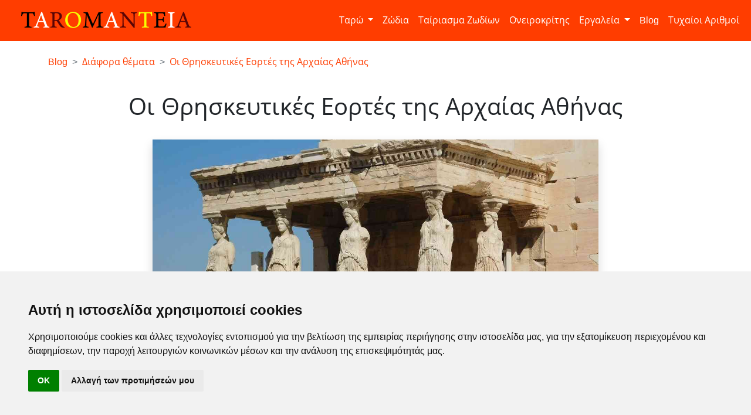

--- FILE ---
content_type: text/html; charset=utf-8
request_url: https://taromanteia.gr/blog/diafora-8emata/oi-8rhskeytikes-eortes-ths-arxaias-a8hnas/
body_size: 8116
content:
<!DOCTYPE html>
<html lang="el-gr"><head><meta charset="UTF-8"><meta name="viewport" content="width=device-width, initial-scale=1.0"><title>Οι Θρησκευτικές Εορτές της Αρχαίας Αθήνας</title><meta name="title" content="Οι Θρησκευτικές Εορτές της Αρχαίας Αθήνας / taromanteia.gr "><meta name="description" content="Οι Θρησκευτικές Εορτές της Αρχαίας Αθήνας, οι Πηγές που μας ενημερώνουν και η Σύνδεση του Πολιτικού Στοιχείου με το Θρησκευτικό."><meta property="og:type" content="website"><meta property="og:url" content="https://taromanteia.gr/blog/diafora-8emata/oi-8rhskeytikes-eortes-ths-arxaias-a8hnas/"><meta property="og:title" content="Οι Θρησκευτικές Εορτές της Αρχαίας Αθήνας"><meta property="og:description" content="Οι Θρησκευτικές Εορτές της Αρχαίας Αθήνας, οι Πηγές που μας ενημερώνουν και η Σύνδεση του Πολιτικού Στοιχείου με το Θρησκευτικό."><meta property="og:image" content=""><meta property="twitter:card" content="summary_large_image"><meta property="twitter:url" content="https://taromanteia.gr/blog/diafora-8emata/oi-8rhskeytikes-eortes-ths-arxaias-a8hnas/"><meta property="twitter:title" content="Οι Θρησκευτικές Εορτές της Αρχαίας Αθήνας"><meta property="twitter:description" content="Οι Θρησκευτικές Εορτές της Αρχαίας Αθήνας, οι Πηγές που μας ενημερώνουν και η Σύνδεση του Πολιτικού Στοιχείου με το Θρησκευτικό."><meta property="twitter:image" content=""><link rel="preload" href="/static/tarots/css/bootstrap-5.min.css" as="style"><link rel="preload" href="/static/tarots/css/index.css?v=1" as="style"><link rel="preload" href="/static/taromanteiagr/css/font-awesome.css" as="style"><link rel="preload" href="/static/tarots/images/taromanteia-logo.png" as="image"><link rel="preload" href="/static/tarots/fonts/open-sans-400-greek.woff2" as="font" crossorigin><link rel="preload" href="/static/taromanteiagr/webfonts/fa-solid-900.woff2" as="font" crossorigin><!--    <link rel="preload" href="/static/tarots/js/popper.min.js" as="script">--><!--    <link rel="preload" href="/static/tarots/js/bootstrap-5.min.js" as="script">--><link href="/static/tarots/css/bootstrap-5.min.css" rel="stylesheet"><link rel="stylesheet" href="/static/taromanteiagr/css/font-awesome.css"><link rel="stylesheet" type="text/css" href="/static/tarots/css/index.css?v=1"><link rel="canonical" href="https://taromanteia.gr/blog/diafora-8emata/oi-8rhskeytikes-eortes-ths-arxaias-a8hnas/"><link rel="icon" type="image/png" href="/static/tarots/images/favicon.png"><link rel="preload" href="/static/blog/css/blog.css" as="style"><link rel="preload" href="/media/static/blog/images/acropolis-2756485_1280.jpg" as="image"><link href="/static/blog/css/blog.css" rel="stylesheet" type="text/css"><script type="application/ld+json">
    {
        "@context": "https://schema.org",
        "@type": "NewsArticle",
        "mainEntityOfPage": {
            "@type": "WebPage",
            "@id": "https://taromanteia.gr/blog/diafora-8emata/oi-8rhskeytikes-eortes-ths-arxaias-a8hnas/"
        },
        "headline": "Οι Θρησκευτικές Εορτές της Αρχαίας Αθήνας",
        "image": [
            "https://taromanteia.gr/media/static/blog/images/acropolis-2756485_1280.jpg"
        ],
        "datePublished": "04/08/2021 10:10 πμ.",
        "dateModified": "04/08/2021 10:10 πμ.",
        "author": {
            "@type": "Organization",
            "name": "Taromanteia.gr"
        },
        "publisher": {
            "@type": "Organization",
            "name": "Taromanteia.gr",
            "logo": {
                "@type": "ImageObject",
                "url": "https://taromanteia.gr/static/tarots/images/taromanteia-logo.png"
            }
        }
    }
</script><script async src="https://www.googletagmanager.com/gtag/js?id=UA-86940916-1"></script><script>
    window.dataLayer = window.dataLayer || [];
    function gtag(){dataLayer.push(arguments);}
    gtag('js', new Date());

    gtag('config', 'UA-86940916-1');
</script><script async src="https://fundingchoicesmessages.google.com/i/pub-4665796670040125?ers=1" nonce="L0fXJBXV9LKuGGCKnmG4Tw"></script><script nonce="L0fXJBXV9LKuGGCKnmG4Tw">(function() {function signalGooglefcPresent() {if (!window.frames['googlefcPresent']) {if (document.body) {const iframe = document.createElement('iframe'); iframe.style = 'width: 0; height: 0; border: none; z-index: -1000; left: -1000px; top: -1000px;'; iframe.style.display = 'none'; iframe.name = 'googlefcPresent'; document.body.appendChild(iframe);} else {setTimeout(signalGooglefcPresent, 0);}}}signalGooglefcPresent();})();</script><script async src="https://pagead2.googlesyndication.com/pagead/js/adsbygoogle.js" crossorigin="anonymous"></script><script>
    (adsbygoogle = window.adsbygoogle || []).push({
        google_ad_client: "ca-pub-4665796670040125",
        enable_page_level_ads: true
    });
</script><link rel="preload" href="https://securepubads.g.doubleclick.net/tag/js/gpt.js" as="script"><script async src="https://securepubads.g.doubleclick.net/tag/js/gpt.js"></script><!-- Cookie Consent by https://www.CookieConsent.com --><style>
.termsfeed-com---nb-simple {
    max-width: 100%!important;
}
</style><script type="text/javascript" src="https://www.cookieconsent.com/releases/4.0.0/cookie-consent.js" charset="UTF-8"></script><script type="text/javascript" charset="UTF-8">
    document.addEventListener('DOMContentLoaded', function () {
        cookieconsent.run({"notice_banner_type":"bottomline","consent_type":"implied","palette":"light","language":"el","page_load_consent_levels":["strictly-necessary","functionality","tracking","targeting"],"notice_banner_reject_button_hide":false,"preferences_center_close_button_hide":false,"website_name":"taromanteia.gr","website_privacy_policy_url":"https://taromanteia.gr/privacy-policy/"});
    });
</script><noscript>ePrivacy and GPDR Cookie Consent by <a href="https://www.CookieConsent.com/" rel="nofollow noopener">Cookie Consent</a></noscript><!-- End Cookie Consent by https://www.CookieConsent.com --></head><!-- Header --><header><!-- Navbar --><nav class="navbar navbar-expand-lg"><div class="container-fluid"><a class="navbar-brand" href="/"><img alt="Taromanteia Logo - Κάρτες Ταρώ - Ζώδια - Ονειροκρίτης"
                     class="d-inline-block align-top ps-4" id="logo"
                     src="/static/tarots/images/taromanteia-logo.png"></a><button aria-controls="navbarSupportedContent" aria-expanded="false" aria-label="Toggle navigation"
                    class="navbar-toggler custom-toggler" data-bs-target="#navbarSupportedContent"
                    data-bs-toggle="collapse" type="button"><span class="navbar-toggler-icon"></span></button><div class="collapse navbar-collapse justify-content-end" id="navbarSupportedContent"><ul class="navbar-nav"><li class="dropdown nav-item"><button aria-expanded="false" class="btn dropdown-toggle" data-bs-toggle="dropdown"
                                id="dropdown-tarot" type="button">
                            Ταρώ
                        </button><ul aria-labelledby="dropdown-tarot" class="dropdown-menu"><li><a class="dropdown-item" href="/taro/">Όλα τα Ταρώ</a></li><li><a class="dropdown-item" href="/taro/aisthimatika/">Ταρώ Αισθηματικά</a></li><li><a class="dropdown-item" href="/taro/epaggelmatika/">Ταρώ Επαγγελματικά</a></li><li><a class="dropdown-item" href="/taro/oikonomika/">Ταρώ Οικονομικά</a></li></ul></li><li class="nav-item"><a class="nav-link" href="/zodia/">Ζώδια</a></li><li class="nav-item"><a class="nav-link" href="/zodia/tairiasma/">Ταίριασμα Ζωδίων</a></li><li class="nav-item"><a class="nav-link" href="/oneirokritis/">Ονειροκρίτης</a></li><li class="dropdown nav-item"><button aria-expanded="false" class="btn dropdown-toggle" data-bs-toggle="dropdown"
                                id="dropdown-tools" type="button">
                           Εργαλεία
                        </button><ul aria-labelledby="dropdown-tools" class="dropdown-menu dropdown-menu-end"><li><a class="dropdown-item" href="/tools/astronomiki-eikona-tis-imeras/">Αστρονομική Εικόνα της Ημερας (NASA)</a></li><li><a class="dropdown-item" href="/tools/eortologio/">Εορτολόγιο</a></li><li><a class="dropdown-item" href="/tools/poia-imera-gennithika/">Ποια ημέρα γεννήθηκες</a></li></ul></li><li class="nav-item"><a class="nav-link" href="/blog/">Blog</a></li><li class="nav-item"><a class="nav-link" href="/tyxaioi-arithmoi/">Τυχαίοι Αριθμοί</a></li></ul></div></div></nav><!-- Nav Ends --></header><!-- Header Ends --><body><div class="container-fluid"><div class="container"><br><nav style="--bs-breadcrumb-divider: '>';" aria-label="breadcrumb"><ol class="breadcrumb" itemscope itemtype="https://schema.org/BreadcrumbList"><li class="breadcrumb-item"itemprop="itemListElement" itemscope
                    itemtype="https://schema.org/ListItem"><a itemprop="item" href="/blog/"><span itemprop="name">Blog</span></a><meta itemprop="position" content="1" /></li><li class="breadcrumb-item active" aria-current="page" itemprop="itemListElement" itemscope
                    itemtype="https://schema.org/ListItem"><a itemprop="item" href="/blog/diafora-8emata/"><span itemprop="name">Διάφορα θέματα</span></a><meta itemprop="position" content="2" /></li><li class="breadcrumb-item active" aria-current="page" itemprop="itemListElement" itemscope
                    itemtype="https://schema.org/ListItem"><a itemprop="item" href="/blog/diafora-8emata/oi-8rhskeytikes-eortes-ths-arxaias-a8hnas/"><span itemprop="name">Οι Θρησκευτικές Εορτές της Αρχαίας Αθήνας</span></a><meta itemprop="position" content="3" /></li></ol></nav></div><h1 class="text-center pb-4 pt-4">Οι Θρησκευτικές Εορτές της Αρχαίας Αθήνας</h1><div class="container g-0"><div class="row g-0 justify-content-center"><div class="col-lg-8 col-md-12 shadow"><img alt="Οι Θρησκευτικές Εορτές της Αρχαίας Αθήνας" id="article-image" src="/media/static/blog/images/acropolis-2756485_1280.jpg"><div id="article-description" class="p-md-5 p-sm-4 p-4"><p>Οι <strong>θρησκευτικές εορτές των Αρχαίων Ελλήνων</strong> πολιτών ήταν άρρηκτα συνδεδεμένες με την πολιτική ζωή της πόλης. Οι πολίτες με τις εορταστικές θρησκευτικές εκδηλώσεις που τους προσφέρονταν από την πόλη αποκτούσαν ρυθμό στη ζωή τους και ξέφευγαν από την ρουτίνα της καθημερινότητας. </p><p>Με το τελετουργικό του χαρακτήρα τους είχαν <strong>σκοπό</strong>, αφενός να διατηρήσουν την παράδοση, την ενότητα και τους δεσμούς των κατοίκων της αρχαίας πόλης-κράτους και αφετέρου, με την παρέμβαση των θεών σε όλες τις εορτές, να εξασφαλίζεται η ομόνοια μεταξύ των ανθρώπων και των θεών αποφεύγοντας έτσι την οργή των τελευταίων.</p><p>Οι θρησκευτικές τελετές διακρίνονταν στις <strong>δημόσιες</strong>, στις οποίες ελάμβαναν μέρος όλοι οι πολίτες και στις <strong>τοπικές </strong>ή <strong>ιδιωτικές</strong>, οι οποίες διεξήγοντο στα πλαίσια του δήμου ή της οικογένειας. Η αρχαία Αθήνα προσέφερε στους πολίτες μία ποικιλία εορταστικών εκδηλώσεων.</p><p>Οι <strong>δημόσιες </strong>διακρίνονταν σε <strong>δημοτελείς </strong>και σε <strong>δημοτικές</strong>. Στις δημοτελείς τα έξοδα των θυσιών τα αναλάμβανε ο δήμος και κατ’ επέκταση οι δημότες, ενώ στις δημοτικές τα αναλάμβαναν οι πολίτες και κατ’ επέκταση ο ίδιος ο δήμος. </p><p>Οι σημαντικότερες και πλέον επίσημες εκδηλώσεις της Αθήνας ήταν αυτή των <strong>Παναθηναίων</strong>, που ετελείτο με την έναρξη του νέου  ημερολογιακού έτους τον μήνα Εκατομβαιώνα, τα <strong>Ελευσίνια Μυστήρια</strong>, τον μήνα Βοηδρομιώνα και τα <strong>Μεγάλα Διονύσια</strong>, που πραγματοποιούνταν τον μήνα Ελαφηβολιώνα. </p><p>Διεξάγονταν ετησίως και ελάμβαναν μέρος όλοι οι πολίτες όχι μόνο της Αθήνας, αλλά και των γύρω περιοχών και είχαν σκοπό να διατηρήσουν και να ανανεώσουν τους δεσμούς μεταξύ των ανθρώπων και των θεών. </p><p>Παράλληλα, υπήρχαν μικρότερης σημασίας <strong>δημόσιες </strong>εορτές, όπως τα <strong>Ανθεστήρια</strong>, τα <strong>Πυανόψια</strong>, τα <strong>Θαργήλια</strong>, τα <strong>Σκίρα</strong>, από τις οποίες πήραν το όνομά τους οι αντίστοιχοι μήνες. </p><p>Εκτός από αυτές, υπήρχαν και κάποιες μηνιαίες τελετές όπως, η <strong>Νουμηνία</strong>, όπου κάθε 1η του μηνός εορταζόταν η νέα σελήνη. Άλλες, μηνιαίας βάσης, ήταν προς τιμή του <strong>αγαθού δαίμονος</strong>, προς τιμή της γέννησης της <strong>Αθηνάς</strong>, της <strong>Άρτεμης </strong>και του <strong>Απόλλωνα</strong>, άλλες αφιερωμένες στον <strong>Ερμή</strong>, τον <strong>Ηρακλή</strong>, τον <strong>Ποσειδώνα</strong>, τον <strong>Θησέα</strong>, τον <strong>Έρωτα</strong>, την <strong>Αφροδίτη </strong>κ.α., οι οποίες είχαν τοπικό χαρακτήρα και εξασφάλιζαν την ενότητα των πολιτών και τους οικογενειακούς δεσμούς. </p><p>Από τον 5ο αιώνα π.Χ. περίπου όσες είχαν σχέση με τη γεωργία και γενικά με την καλλιέργεια της γης χάνουν την αξία τους, λόγω της αστικής ανάπτυξης την εποχή αυτή στην Αθήνα και στον Πειραιά και στρέφεται η προσοχή τους σε νέες θεότητες, που δεν ήταν άμεσα συνδεδεμένες με τη γη. </p><p>Όλες οι θρησκευτικές εορτές επηρεάζουν τις διάφορες μορφές της κοινωνικής ζωής. Ένα άτομο ανήκει σε μία κοινωνική ομάδα μόνο εάν λαμβάνει μέρος στις λατρευτικές της εκδηλώσεις, άλλωστε ήταν ασέβεια η απουσία τους από αυτές. </p><p>Στις <strong>ιδιωτικές (οικογενειακές)</strong> τελετές, όπως τα <strong>αμφιδρόμια</strong>, το <strong>μείον</strong>, το <strong>κούρειον</strong>, το <strong>γαμήλιον </strong>κ.α., παρευρίσκονται όλα τα μέλη του γένους και γίνονται πιο στενές οι σχέσεις μεταξύ τους. Σε αυτές ο οικοδεσπότης έπρεπε να κάνει την απαραίτητη θυσία στην εστία του οίκου του χύνοντας αρχικά τις σπονδές και στην συνέχεια ακολουθούσε το συμπόσιο.</p><p><strong>ΟΙ ΠΗΓΕΣ ΠΟΥ ΜΑΣ ΕΝΗΜΕΡΩΝΟΥΝ ΓΙΑ ΤΙΣ </strong><strong>ΘΡΗΣΚΕΥΤΙΚΕΣ ΕΟΡΤΕΣ</strong></p><p>Σημαντική <strong>πηγή </strong>για τους εορτασμούς των αρχαίων αποτελούν τα <strong>ημερολόγια</strong>. Αυτά μας δίνουν εξαιρετικά στοιχεία για τον τρόπο διεξαγωγής και οργάνωσης των ποικίλων θρησκευτικών εκδηλώσεων στους δήμους. </p><p>Στα διάφορα <strong>ιερά ημερολόγια </strong>που έχουν βρεθεί,  όπως της <strong>Ελευσίνας</strong>, του <strong>Μαραθώνα</strong>, του <strong>Θορικού </strong>κ.α., βλέπουμε ότι αυτά έχουν ως πρότυπο το ημερολόγιο της Αθήνας. </p><p>Στο ημερολόγιο του δήμου του Μαραθώνα αναφέρονται μόνο οι ετήσιες και διετείς θυσίες, ενώ στο αντίστοιχο του Θορικού η αναφορά των εκδηλώσεων γίνεται σε μηνιαία βάση. </p><p>Τα ημερολόγια αυτά περιελάμβαναν και ένα κατάλογο που περιέγραφαν αναλυτικά τις θυσίες, το είδος των ζώων, τις τιμές, καθώς και την θεότητα προς τιμήν της οποίας ετελείτο η θυσία. </p><p>Πιθανόν να ήταν οικονομικός ο λόγος αυτής της δημοσίευσης, λόγω του ότι οι δήμοι αντιμετώπιζαν κάποια δυσκολία ανεύρεσης οικονομικών πόρων, με αποτέλεσμα να τις χρηματοδοτούν πολίτες, με τη μορφή της λειτουργίας. </p><p>Ο <strong>δήμος της Ερχείας</strong> είχε το πιο ακριβές ημερολόγιο, αφού ανέφερε λεπτομέρειες σχετικά με την ημερομηνία της εορτής, τη θεότητα που λατρεύεται και το τελετουργικό της. </p><p>Όλα τα ημερολόγια είχαν διαφορετικές ονομασίες στους μήνες, καθώς και στις εορτές, που είχαν όμως σχέση με το όνομα της πιο σημαντικής εορταστικής εκδήλωσης του μήνα. </p><p>Το ημερολόγιο είχε δώδεκα σεληνιακούς μήνες, όπου ο κάθε μήνας ήταν το διάστημα που μεσολαβούσε από τη νέα σελήνη μέχρι την επόμενη. Ήταν σημαντικό, και διαμορφωμένο με  τέτοιο τρόπο, ώστε οι πολίτες να γνωρίζουν το ετήσιο πρόγραμμα των εκδηλώσεων. </p><p>Το γεγονός ότι οι ονομασίες των ημερολογίων προέρχονταν από ονόματα τελετών που διεξήγοντο μέσα στο μήνα, αποδεικνύει την άμεση σύνδεσή τους με αυτές. </p><p>Πιστεύεται ότι το ημερολόγιο των δώδεκα μηνών διαμορφώθηκε περίπου μετά το τέλος του 7ου αιώνα π.Χ., αφού στα έργα του Ομήρου και του Ησίοδου δεν αναφέρεται κάτι σχετικό. </p><p>Αξιοπρόσεκτο βέβαια είναι ότι αν και η Αθηνά ήταν η πολιούχος θεά της Αθήνας, εν τούτοις δεν υπήρχε κάποιος μήνας με το όνομά της. Για τον λόγο αυτό πιθανολογείται ότι τα περισσότερα ονόματα των μηνών είχαν σχέση με την Ιωνία, αφού τα ονόματα των γιορτών τους συνέπιπταν με αυτά της Αττικής. </p><p>Για παράδειγμα, ο μήνας όπου ετελούντο τα Ελευσίνια Μυστήρια λέγεται Βοηδρομιών, και αυτό ίσως οφείλεται στο γεγονός ότι η λέξη Βοηδρομίων (μία μικρή εορτή προς τιμήν του Απόλλωνα), αναφερόταν καθημερινά. </p><p>Τα περισσότερα στοιχεία που γνωρίζουμε είναι για το αττικό ημερολόγιο, που σταθεροποιήθηκε στην εποχή του νομοθέτη Σόλωνα. Επί της εποχής του, σε επιγραφή στην αγορά της αρχαίας Αθήνας βρέθηκε αναρτημένος αναλυτικός πίνακας θυσιών, που τον είχε συντάξει ο Νικόμαχος. </p><p>Το ημερολογιακό έτος ξεκινούσε με τον Εκατομβαιώνα, τους καλοκαιρινούς μήνες, αφού ολοκληρωνόταν η συγκομιδή των δημητριακών. </p><p>Δύο μήνες πριν από την έναρξη του νέου έτους πραγματοποιούντο δύο εορτές, οι λεγόμενες Καλλυντήρια και Πλυντήρια με σκοπό να πλύνουν, να καθαρίσουν και να στολίσουν τα Ιερά της Θεάς Αθηνάς, προκειμένου να υποδεχθούν τη νέα χρονιά. Αυτές τις αναλάμβαναν μόνο γυναίκες.</p><p><strong>Η ΣΥΝΔΕΣΗ ΤΟΥ ΠΟΛΙΤΙΚΟΥ ΣΤΟΙΧΕΙΟΥ ΜΕ ΤΟ ΘΡΗΣΚΕΥΤΙΚΟ</strong></p><p>Η <strong>συμβολή της πολιτείας</strong> σε όλες αυτές τις πολιτισμικές εκδηλώσεις που πραγματοποιούνταν μας επιβεβαιώνουν την αναγκαιότητα του ανθρώπου να προσεγγίζει το θείο, γεγονός που προβάλλεται με την οικονομική συμμετοχή τόσο των δήμων όσο και ατομικά των πολιτών. </p><p>Παράλληλα, η καταγραφή των εορταστικών συμβάντων στα ημερολόγια τονίζει την εξέχουσα θέση που κατείχαν στο βίο ολόκληρης της πολιτείας, όπως και ότι ελάμβαναν μέρος όλοι. </p><p>Εξίσου σ<strong>πουδαίο για την άρχουσα τάξη ήταν η διεξαγωγή των πομπών</strong>. Η ιεραρχία τους κατά την διάρκειά της και ο στολισμός του αγάλματος της Αθηνάς με το πέπλο από τον άρχοντα της πόλης φανερώνει την άρρηκτη σχέση του θείου με τους πολιτικούς. </p><p>Αναφορικά με το τελετουργικό των θυσιών, η οργάνωση των οποίων ήταν υποχρέωση της πολιτείας και τον προκαθορισμένο ρόλο κάθε ενεργού πολίτη σε αυτές, μας δηλώνουν την σοβαρότητα με την οποία τις αντιμετώπιζε η πολιτική ζωή, με απώτερο σκοπό την ανανέωση των σχέσεών τους με τους θεούς και κατ’ επέκταση την ευημερία ολόκληρης της πολιτείας. Ταυτόχρονα με το συμπόσιο διασφαλιζόταν η ενότητα των πολιτών. </p><p>Στην <strong>αρμοδιότητα της πολιτείας</strong> ανήκε και η οργάνωση των <strong>αθλητικών</strong>, <strong>καλλιτεχνικών και θεατρικών αγώνων</strong>. Στους τελευταίους η θεματολογία αντλούνταν κυρίως από την πολιτική επικαιρότητα της εποχής. Αποτέλεσμά τους ήταν και η ψυχαγωγία με επιμορφωτικό περιεχόμενο.  </p><p></p><p class="text-center pt-4"><small class="text-muted">04/08/2021 10:10 πμ.</small><br><a href="/blog/diafora-8emata/"><small class="text-muted">Διάφορα θέματα</small></a></p></div></div></div></div></div><br><br><section id="footer" class="shadow"><div class="container"><a href="/"><h4 class="text-center pb-4"><i class="fas fa-sitemap"></i> TAROMANTEIA.GR</h4></a><div class="row pb-4"><div class="col-xxl-2 col-xl-4 col-lg-4 col-md-4 col-sm-12 col-12"><a href="/taro/"><h5>Ταρώ</h5></a><ul><li><a href="/taro/aisthimatika/">Αισθηματικά</a></li><li><a href="/taro/epaggelmatika/">Επαγγελματικά</a></li><li><a href="/taro/oikonomika/">Οικονομικά</a></li></ul></div><div class="col-xxl-2 col-xl-4 col-lg-4 col-md-4 col-sm-12 col-12"><a href="/zodia/"><h5>Ζώδια</h5></a><ul><li><a href="/zodia/tairiasma/">Ταίριασμα Ζωδίων</a></li><li><a href="/zodia/provlepseis/">Προβλέψεις</a></li><li><a href="/zodia/xaraktiristika/">Χαρακτηριστικά</a></li></ul></div><div class="col-xxl-2 col-xl-4 col-lg-4 col-md-4 col-sm-12 col-12"><a href="/oneirokritis/"><h5>Ονειροκρίτης</h5></a><ul><li><a href="/oneirokritis/">Αναζήτηση</a></li><li><a href="/oneirokritis/lista/">Λίστα</a></li></ul></div><div class="col-xxl-2 col-xl-4 col-lg-4 col-md-4 col-sm-12 col-12"><a href="/blog/"><h5>Blog</h5></a><ul><li><a href="/blog/h8h-kai-e8ima/">Ήθη και Έθιμα</a></li><li><a href="/blog/diafora-8emata/">Διάφορα θέματα</a></li></ul></div><div class="col-xxl-2 col-xl-4 col-lg-4 col-md-4 col-sm-12 col-12"><a href="/tyxaioi-arithmoi/"><h5>Τυχαίοι Αριθμοί</h5></a><ul><li><a href="/tyxaioi-arithmoi/tzoker/">ΤΖΟΚΕΡ</a></li><li><a href="/tyxaioi-arithmoi/lotto/">ΛΟΤΤΟ</a></li><li><a href="/tyxaioi-arithmoi/kino/">ΚΙΝΟ</a></li><li><a href="/tyxaioi-arithmoi/extra5/">EXTRA 5</a></li><li><a href="/tyxaioi-arithmoi/super3/">SUPER 3</a></li></ul></div><div class="col-xxl-2 col-xl-4 col-lg-4 col-md-4 col-sm-12 col-12"><a href="/epikoinwnia/"><h5>Επικοινωνία</h5></a><ul><li><a href="/epikoinwnia/">Φόρμα επικοινωνίας</a></li><li><a href = "mailto:info@taromanteia.gr">info@taromanteia.gr</a></li></ul></div></div><p class="text-center pt-5"><a href="/privacy/" ><small>Όροι Χρήσης & Πολιτική Απορρήτου</small></a><br><small>&copy; Copyright 2016-2026 Taromanteia.gr / All Rights reserved</small></p></div></section><!-- Floating Button --><button class="btn" id="float"><i class="fas fa-angle-up fa-2x" id="my-float"></i></button><script src="/static/tarots/js/popper.min.js"></script><script src="/static/tarots/js/bootstrap-5.min.js"></script><script src="/static/tarots/js/fab.js"></script></body></html>

--- FILE ---
content_type: text/html; charset=utf-8
request_url: https://www.google.com/recaptcha/api2/aframe
body_size: 268
content:
<!DOCTYPE HTML><html><head><meta http-equiv="content-type" content="text/html; charset=UTF-8"></head><body><script nonce="dWYIKqmFMPjXUyminjsK5A">/** Anti-fraud and anti-abuse applications only. See google.com/recaptcha */ try{var clients={'sodar':'https://pagead2.googlesyndication.com/pagead/sodar?'};window.addEventListener("message",function(a){try{if(a.source===window.parent){var b=JSON.parse(a.data);var c=clients[b['id']];if(c){var d=document.createElement('img');d.src=c+b['params']+'&rc='+(localStorage.getItem("rc::a")?sessionStorage.getItem("rc::b"):"");window.document.body.appendChild(d);sessionStorage.setItem("rc::e",parseInt(sessionStorage.getItem("rc::e")||0)+1);localStorage.setItem("rc::h",'1769088231744');}}}catch(b){}});window.parent.postMessage("_grecaptcha_ready", "*");}catch(b){}</script></body></html>

--- FILE ---
content_type: text/css
request_url: https://taromanteia.gr/static/tarots/css/index.css?v=1
body_size: 2355
content:
/* greek */
@font-face {
    font-family: 'Open Sans';
    font-style: normal;
    font-weight: 400;
    font-display: swap;
    src: url(../fonts/open-sans-400-greek.woff2) format('woff2');
    unicode-range: U+0370-03FF;
}

:root {
    --main-color: #FF3D00;
    --secondary-color:#595959;
    --accent-color:#ffff00;
    --black-color:#000000;
    --white-color:#ffffff;
    --text-color:#444444;
    --font-open-sans: 'Open Sans', sans-serif;
}

* {
    margin:0;
    padding:0;
    box-sizing:border-box;
}

html, body {
    margin:0;
    padding:0;
    scroll-behavior: smooth;
    font-family: var(--font-open-sans);
}

a {
    text-decoration: none;
}

/* ----------------- NAVBAR STYLE---------------------*/

.navbar {
    background-color:var(--main-color);
    color: var(--white-color);
    height:70px;
}

.nav-item > a,
.nav-item > a:hover,
.nav-item > a:focus {
    color: var(--white-color);
}

.custom-toggler.navbar-toggler {
    border-color: var(--white-color);
}

.custom-toggler .navbar-toggler-icon {
    background-image: url(
    "data:image/svg+xml;charset=utf8,%3Csvg viewBox='0 0 32 32' xmlns='http://www.w3.org/2000/svg'%3E%3Cpath stroke='rgba(255, 255, 255, 0.9)' stroke-width='2' stroke-linecap='round' stroke-miterlimit='10' d='M4 8h24M4 16h24M4 24h24'/%3E%3C/svg%3E");
}

.navbar-toggler:focus {
    box-shadow: none!important;
}

nav > ol.breadcrumb > li > a {
    color:var(--main-color)!important;
}

.navbar > div.container-fluid {
    background-color: var(--main-color);
    z-index: 10;
}


.navbar li button#dropdown-tarot,
.navbar li button#dropdown-tools {
    border: none;
    background-color: var(--main-color)!important;
    padding: 8px;
    color: #fff!important;
}

@media only screen and (max-width:991px) {
    .navbar li button#dropdown-tarot,
    .navbar li button#dropdown-tools {      
        padding: 8px 0!important;
    }
}

.navbar li button#dropdown-tools:focus,
.navbar li button#dropdown-tools:focus-visible {
    box-shadow:none;
}

/* Tarots */
#tarot {
    padding-top:1rem;
}
.tarot-image:first-child {
    width:140px;
    height:100%;
    margin-left:0px;
}

.tarot-image {
    width:140px;
    height:100%;
    margin-left:-90px;
    cursor: pointer;
    transition: transform .2s;
}

.tarot-image:hover,
.tarot-image-selected:hover,
.tarot-category-image:hover {
    -webkit-animation-name: pulse;
    animation-name: pulse;
    animation-duration: 0.5s;
    -webkit-animation-timing-function: ease-in-out;
    animation-timing-function: ease-in-out;
    animation-fill-mode: forwards;
}

.no-hover{
    pointer-events: none;
}

.tarot-image-selected {
    width:180px;
    height:100%;
    margin-left:0px;
    cursor: pointer;
    transition: transform .2s;
}

#tarot-reveal {
    margin-left:auto;
    margin-right:auto;
    display: block;
    padding:0!important;
}

#tarot-title {
    text-align: center;
    background-color: var(--main-color);
    color: var(--white-color);
}

#tarot-description {
    margin-top:1rem;
    margin-bottom:1rem;
    font-size:1.2rem;
}

.tarot-category-title {
    color:var(--main-color);
    padding-top:1rem;
}

.tarot-category-image {
    width:180px;
    height: 288px;
    margin-top:1rem;
    margin-bottom: 1rem;
}

#tarot-explanation-container {
    margin-top:2rem;
    padding: 0;
    max-width: 70%;
}

#tarot-explanation-title {
    background-color: var(--main-color);
    color:var(--white-color);
}

#tarot-info {
    width:100%;
    max-width: 800px;
    margin-right: auto;
    margin-left: auto;
    margin-top: 1rem;
    padding: 1rem 1rem 1.5rem;
    font-size:17px;
    border-top: 1px solid #ff5a00;
}

/*  COOKIES */
.cookieconsent-com---nb-simple {
    max-width:100%!important;
}

/* ----------------- FOOTER -------------------------*/
#footer {
    margin-top:5rem;
    padding-top:2rem;
    padding-bottom:1rem;
    color:var(--main-color);
}

#footer h5 {
    border-bottom: 1px solid #ff5a00;
    line-height: 27px;
    padding: 30px 1rem 10px;
    color: var(--main-color);
    /*text-align: center;*/
}

#footer a {
    color: var(--main-color);
}

#footer ul {
    list-style-type: none;
    margin-left: 0;
    padding-left: 1rem;
    margin-top: 15px;
}

#footer ul li a {
    color: var(--main-color);
}

/* ---------------- FLOATING BUTTON ---------------- */

#float {
    display: none;
    position: fixed;
    bottom: 140px;
    right: 30px;
    color: var(--main-color);
    text-align: center;
    z-index: 99;
}
#float:hover {
    color: var(--black-color);
}

/* originally authored by Nick Pettit - https://github.com/nickpettit/glide */

@-webkit-keyframes rollIn {
    from {
        opacity: 0;
        -webkit-transform: translate3d(-100%, 0, 0) rotate3d(0, 0, 1, -120deg);
        transform: translate3d(-100%, 0, 0) rotate3d(0, 0, 1, -120deg);
    }

    to {
        opacity: 1;
        -webkit-transform: translate3d(0, 0, 0);
        transform: translate3d(0, 0, 0);
    }
}

@keyframes rollIn {
    from {
        opacity: 0;
        -webkit-transform: translate3d(-100%, 0, 0) rotate3d(0, 0, 1, -120deg);
        transform: translate3d(-100%, 0, 0) rotate3d(0, 0, 1, -120deg);
    }

    to {
        opacity: 1;
        -webkit-transform: translate3d(0, 0, 0);
        transform: translate3d(0, 0, 0);
    }
}

.rollIn {
    -webkit-animation-name: rollIn;
    animation-name: rollIn;
}

@-webkit-keyframes pulse {
    from {
        -webkit-transform: scale3d(1, 1, 1);
        transform: scale3d(1, 1, 1);
    }

    50% {
        -webkit-transform: scale3d(1.02, 1.02, 1.02);
        transform: scale3d(1.02, 1.02, 1.02);
    }

    to {
        -webkit-transform: scale3d(1.03, 1.03, 1.03);
        transform: scale3d(1.03, 1.03, 1.03);
    }
}
@keyframes pulse {
    from {
        -webkit-transform: scale3d(1, 1, 1);
        transform: scale3d(1, 1, 1);
    }

    50% {
        -webkit-transform: scale3d(1.02, 1.02, 1.02);
        transform: scale3d(1.02, 1.02, 1.02);
    }

    to {
        -webkit-transform: scale3d(1.03, 1.03, 1.03);
        transform: scale3d(1.03, 1.03, 1.03);
    }
}
.animate__pulse {
    -webkit-animation-name: pulse;
    animation-name: pulse;
    -webkit-animation-timing-function: ease-in-out;
    animation-timing-function: ease-in-out;
}

/* Fading entrances  */
@-webkit-keyframes fadeIn {
    from {
        opacity: 0;
    }

    to {
        opacity: 1;
    }
}
@keyframes fadeIn {
    from {
        opacity: 0;
    }

    to {
        opacity: 1;
    }
}
.animate__fadeIn {
    -webkit-animation-name: fadeIn;
    animation-name: fadeIn;
}

/* Zooming entrances */
@-webkit-keyframes zoomIn {
    from {
        opacity: 0;
        -webkit-transform: scale3d(0.3, 0.3, 0.3);
        transform: scale3d(0.3, 0.3, 0.3);
    }

    50% {
        opacity: 1;
    }
}
@keyframes zoomIn {
    from {
        opacity: 0;
        -webkit-transform: scale3d(0.3, 0.3, 0.3);
        transform: scale3d(0.3, 0.3, 0.3);
    }

    50% {
        opacity: 1;
    }
}
.animate__zoomIn {
    -webkit-animation-name: zoomIn;
    animation-name: zoomIn;
}
@-webkit-keyframes zoomInDown {
    from {
        opacity: 0;
        -webkit-transform: scale3d(0.1, 0.1, 0.1) translate3d(0, -1000px, 0);
        transform: scale3d(0.1, 0.1, 0.1) translate3d(0, -1000px, 0);
        -webkit-animation-timing-function: cubic-bezier(0.55, 0.055, 0.675, 0.19);
        animation-timing-function: cubic-bezier(0.55, 0.055, 0.675, 0.19);
    }

    60% {
        opacity: 1;
        -webkit-transform: scale3d(0.475, 0.475, 0.475) translate3d(0, 60px, 0);
        transform: scale3d(0.475, 0.475, 0.475) translate3d(0, 60px, 0);
        -webkit-animation-timing-function: cubic-bezier(0.175, 0.885, 0.32, 1);
        animation-timing-function: cubic-bezier(0.175, 0.885, 0.32, 1);
    }
}

/* Flippers */
@-webkit-keyframes flip {
    from {
        -webkit-transform: perspective(400px) scale3d(1, 1, 1) translate3d(0, 0, 0) rotate3d(0, 1, 0, -360deg);
        transform: perspective(400px) scale3d(1, 1, 1) translate3d(0, 0, 0) rotate3d(0, 1, 0, -360deg);
        -webkit-animation-timing-function: ease-out;
        animation-timing-function: ease-out;
    }

    40% {
        -webkit-transform: perspective(400px) scale3d(1, 1, 1) translate3d(0, 0, 150px)
        rotate3d(0, 1, 0, -190deg);
        transform: perspective(400px) scale3d(1, 1, 1) translate3d(0, 0, 150px)
        rotate3d(0, 1, 0, -190deg);
        -webkit-animation-timing-function: ease-out;
        animation-timing-function: ease-out;
    }

    50% {
        -webkit-transform: perspective(400px) scale3d(1, 1, 1) translate3d(0, 0, 150px)
        rotate3d(0, 1, 0, -170deg);
        transform: perspective(400px) scale3d(1, 1, 1) translate3d(0, 0, 150px)
        rotate3d(0, 1, 0, -170deg);
        -webkit-animation-timing-function: ease-in;
        animation-timing-function: ease-in;
    }

    80% {
        -webkit-transform: perspective(400px) scale3d(0.95, 0.95, 0.95) translate3d(0, 0, 0)
        rotate3d(0, 1, 0, 0deg);
        transform: perspective(400px) scale3d(0.95, 0.95, 0.95) translate3d(0, 0, 0)
        rotate3d(0, 1, 0, 0deg);
        -webkit-animation-timing-function: ease-in;
        animation-timing-function: ease-in;
    }

    to {
        -webkit-transform: perspective(400px) scale3d(1, 1, 1) translate3d(0, 0, 0) rotate3d(0, 1, 0, 0deg);
        transform: perspective(400px) scale3d(1, 1, 1) translate3d(0, 0, 0) rotate3d(0, 1, 0, 0deg);
        -webkit-animation-timing-function: ease-in;
        animation-timing-function: ease-in;
    }
}
@keyframes flip {
    from {
        -webkit-transform: perspective(400px) scale3d(1, 1, 1) translate3d(0, 0, 0) rotate3d(0, 1, 0, -360deg);
        transform: perspective(400px) scale3d(1, 1, 1) translate3d(0, 0, 0) rotate3d(0, 1, 0, -360deg);
        -webkit-animation-timing-function: ease-out;
        animation-timing-function: ease-out;
    }

    40% {
        -webkit-transform: perspective(400px) scale3d(1, 1, 1) translate3d(0, 0, 150px)
        rotate3d(0, 1, 0, -190deg);
        transform: perspective(400px) scale3d(1, 1, 1) translate3d(0, 0, 150px)
        rotate3d(0, 1, 0, -190deg);
        -webkit-animation-timing-function: ease-out;
        animation-timing-function: ease-out;
    }

    50% {
        -webkit-transform: perspective(400px) scale3d(1, 1, 1) translate3d(0, 0, 150px)
        rotate3d(0, 1, 0, -170deg);
        transform: perspective(400px) scale3d(1, 1, 1) translate3d(0, 0, 150px)
        rotate3d(0, 1, 0, -170deg);
        -webkit-animation-timing-function: ease-in;
        animation-timing-function: ease-in;
    }

    80% {
        -webkit-transform: perspective(400px) scale3d(0.95, 0.95, 0.95) translate3d(0, 0, 0)
        rotate3d(0, 1, 0, 0deg);
        transform: perspective(400px) scale3d(0.95, 0.95, 0.95) translate3d(0, 0, 0)
        rotate3d(0, 1, 0, 0deg);
        -webkit-animation-timing-function: ease-in;
        animation-timing-function: ease-in;
    }

    to {
        -webkit-transform: perspective(400px) scale3d(1, 1, 1) translate3d(0, 0, 0) rotate3d(0, 1, 0, 0deg);
        transform: perspective(400px) scale3d(1, 1, 1) translate3d(0, 0, 0) rotate3d(0, 1, 0, 0deg);
        -webkit-animation-timing-function: ease-in;
        animation-timing-function: ease-in;
    }
}
.animate__animated.animate__flip {
    -webkit-backface-visibility: visible;
    backface-visibility: visible;
    -webkit-animation-name: flip;
    animation-name: flip;
}

.animated {
    -webkit-animation-duration: 1s;
    animation-duration: 1s;
    -webkit-animation-fill-mode: both;
    animation-fill-mode: both;
}


@media only screen and (min-width: 280px) and (max-width: 496px) {
    /*body {*/
    /*    background-color: blue;*/
    /*}*/

    #logo {
        width: 220px;
    }

    .tarot-image:first-child {
        width:80px;
        height:100%;
        margin-left:0px;
    }

    .tarot-image {
        width:80px;
        height:100%;
        margin-left:-90px;
        cursor: pointer;
        transition: transform .2s;
    }

    .tarot-image-selected {
        width:78px;
        height:100%;
        margin-left:0px;
        cursor: pointer;
        transition: transform .2s;
    }

    #tarot-explanation-container {
        max-width: 100%;
    }
}

@media only screen and (min-width: 497px) and (max-width: 767px) {
    /*body {*/
    /*    background-color: blue;*/
    /*}*/

    .tarot-image:first-child {
        width:105px;
        height:100%;
        margin-left:0px;
    }

    .tarot-image {
        width:105px;
        height:100%;
        margin-left:-90px;
        cursor: pointer;
        transition: transform .2s;
    }

    .tarot-image-selected {
        width:120px;
        height:100%;
        margin-left:0px;
        cursor: pointer;
        transition: transform .2s;
    }

    #tarot-explanation-container {
        max-width: 100%;
    }
}

@media only screen and (min-width: 768px) and (max-width: 1200px) {
    /*body {*/
    /*    background-color: blue;*/
    /*}*/

    .tarot-image:first-child {
        width:120px;
        height:100%;
        margin-left:0px;
    }

    .tarot-image {
        width:120px;
        height:100%;
        margin-left:-90px;
        cursor: pointer;
        transition: transform .2s;
    }

}

@media only screen and (min-width: 1400px) {
    .tarot-image-selected {
        width:200px;
        height:100%;
        margin-left:0px;
        cursor: pointer;
        transition: transform .2s;
    }

    #tarot-reveal {
        margin-left:auto;
        margin-right:auto;
        display: block;
        padding:0!important;
    }
}

.pull {
    background-color: var(--main-color);
    color: var(--white-color);
    padding-left:1rem;
    padding-right:1rem;
    margin-top:1rem;
}

.btn.pull:hover,
.btn.pull:active,
.btn.pull:focus {
    color:var(--white-color);
    background-color:var(--main-color);
}
.btn.pull:disabled {
   opacity:0.65;
   color:var(--white-color);
   background-color:var(--main-color);
}

#draw-container {
    padding-top:1rem;
}

--- FILE ---
content_type: text/css
request_url: https://taromanteia.gr/static/blog/css/blog.css
body_size: 175
content:

/* Blog Home Page */
#blog-container a {
    color:var(--black-color);
}

#blog-container .card-img-top {
    width:100%;
    object-fit: cover;
    height:14rem;
}

/*Detail Category Page */
#detail-category .card {
    padding-left: 0;
    padding-right: 0;
}

#detail-category img {
    width: 100%;
    object-fit: cover;
    object-position: center;
    height: 11rem;
}

#detail-category a {
    color: var(--black-color);
}

/* Detail Article Page */
#article-image {
    width:100%;
    height:28rem;
    object-fit: cover;
    object-position: center;
}

#article-description {
    padding: 1rem;
    font-size: 17px;
}
